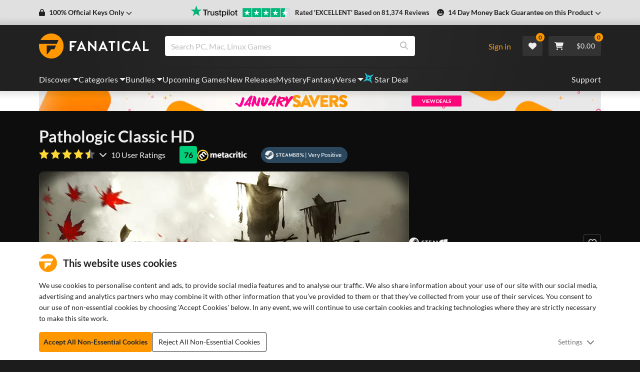

--- FILE ---
content_type: text/css; charset=UTF-8
request_url: https://www.fanatical.com/static/css/styles~BiscuitAuthorization.a5fab9fe.css
body_size: 1674
content:
.h1,.h2,.h3,.h4,.h5,.h6,h1,h2,h3,h4,h5,h6{font-weight:var(--site-font-weight-bold)!important}.h1,h1{font-size:1.375rem;line-height:1.625rem}@media(min-width:1200px){.h1,h1{font-size:2rem;line-height:2.375rem}}.h2,h2{font-size:1.25rem;line-height:1.5rem}@media(min-width:1200px){.h2,h2{font-size:1.75rem;line-height:2.125rem}}.h3,h3{font-size:1.125rem;line-height:1.375rem}@media(min-width:1200px){.h3,h3{font-size:1.5rem;line-height:1.8125rem}}.h4,h4{font-size:1rem;line-height:1.1875rem}@media(min-width:1200px){.h4,h4{font-size:1.25rem;line-height:1.5rem}}.h5,h5{font-size:.9375rem;line-height:1.125rem}@media(min-width:1200px){.h5,h5{font-size:1.125rem;line-height:1.375rem}}.h6,h6{font-size:.9375rem}.paragraph-small{font-size:13px}@media(min-width:1200px){.paragraph-small{font-size:14px}}.wafer-auth-collapsible{animation:fadein 1.5s;background:#fff;bottom:0;color:#212121;left:0;max-height:500px;overflow-y:auto;position:fixed;right:0;z-index:10000}.site-light-theme .wafer-auth-collapsible{background:#1c1c1c;color:#fff}.wafer-auth-collapsible .wafer-auth-collapsible-wrapper{padding-bottom:1rem;padding-top:1.5rem}.wafer-auth-collapsible .cookie-main-header{align-items:center;display:flex;font-size:20px;font-weight:700;margin-bottom:1rem}.wafer-auth-collapsible .cookie-main-header svg{height:36px;margin-right:.75rem;width:36px}.wafer-auth-collapsible .cookie-main-intro{font-size:14px;font-weight:400;margin-bottom:1rem}@media(-o-min-device-pixel-ratio:2/1),(-webkit-min-device-pixel-ratio:2),(min-resolution:192dpi),(min-resolution:2dppx){.wafer-auth-collapsible .cookie-main-intro{font-weight:300}}.wafer-auth-collapsible .accept-settings-btn-container{display:flex;flex-direction:column;gap:1rem;justify-content:space-between}@media(min-width:768px){.wafer-auth-collapsible .accept-settings-btn-container{flex-direction:row}}.wafer-auth-collapsible .accept-settings-btn-container .accept-settings-btn-container-two{display:flex;flex-direction:column;gap:1rem}@media(min-width:768px){.wafer-auth-collapsible .accept-settings-btn-container .accept-settings-btn-container-two{flex-direction:row}}.wafer-auth-collapsible .accept-settings-btn-container .btn-outline-primary{border-radius:4px;font-size:.875rem;font-weight:700;height:65px;min-width:100px;padding:.375rem .5rem;text-align:center}@media(min-width:768px){.wafer-auth-collapsible .accept-settings-btn-container .btn-outline-primary{height:40px}}.wafer-auth-collapsible .accept-settings-btn-container .accept-cookies-btn{background-color:#ff9800;border:1px solid #ff9800;border-radius:4px;color:#212529;font-size:.875rem;font-weight:700;padding:.375rem .5rem;text-align:center;transition:all .15s ease-in-out}.wafer-auth-collapsible .accept-settings-btn-container .accept-cookies-btn:hover{background-color:#d98100;border-color:#cc7a00;color:#fff}.wafer-auth-collapsible .accept-settings-btn-container .accept-cookies-btn.focus,.wafer-auth-collapsible .accept-settings-btn-container .accept-cookies-btn:focus{background-color:#d98100;border-color:#cc7a00;box-shadow:0 0 0 .2rem rgba(222,135,6,.5);color:#fff}.wafer-auth-collapsible .accept-settings-btn-container .accept-cookies-btn.disabled,.wafer-auth-collapsible .accept-settings-btn-container .accept-cookies-btn:disabled{background-color:#ff9800;border-color:#ff9800;color:#212529}.show>.wafer-auth-collapsible .accept-settings-btn-container .accept-cookies-btn.dropdown-toggle,.wafer-auth-collapsible .accept-settings-btn-container .accept-cookies-btn:not(:disabled):not(.disabled).active,.wafer-auth-collapsible .accept-settings-btn-container .accept-cookies-btn:not(:disabled):not(.disabled):active{background-color:#cc7a00;border-color:#bf7200;color:#fff}.show>.wafer-auth-collapsible .accept-settings-btn-container .accept-cookies-btn.dropdown-toggle:focus,.wafer-auth-collapsible .accept-settings-btn-container .accept-cookies-btn:not(:disabled):not(.disabled).active:focus,.wafer-auth-collapsible .accept-settings-btn-container .accept-cookies-btn:not(:disabled):not(.disabled):active:focus{box-shadow:0 0 0 .2rem rgba(222,135,6,.5)}@media(min-width:768px){.wafer-auth-collapsible .accept-settings-btn-container .accept-cookies-btn{height:40px}}.wafer-auth-collapsible .accept-settings-btn-container .accept-cookies-btn:hover{color:#212121}.wafer-auth-collapsible .accept-settings-btn-container .settings-cookies-btn{align-items:center;color:#757575;display:flex;font-weight:400;justify-content:center}.site-light-theme .wafer-auth-collapsible .accept-settings-btn-container .settings-cookies-btn{color:#fff}.wafer-auth-collapsible .accept-settings-btn-container .settings-cookies-btn svg{font-size:var(--icon-size-sm);margin-left:.5rem}.wafer-auth-collapsible .cookie-settings{margin-top:1.5rem}.wafer-auth-collapsible .cookie-settings hr{margin-bottom:2rem;margin-top:2rem}.wafer-auth-collapsible .cookie-settings .cookie-settings-header-button{width:100%}.wafer-auth-collapsible .cookie-settings .cookie-settings-header-button .dropdown-toggle{background-color:#e0e0e0;border-bottom-left-radius:0;border-bottom-right-radius:0;border-color:#e0e0e0;color:#212121;font-weight:400;padding:.5rem}.wafer-auth-collapsible .cookie-settings .cookie-settings-header-button .dropdown-menu{width:100%}.wafer-auth-collapsible .cookie-settings .cookie-settings-header-button .dropdown-menu .dropdown-item{text-align:center}.wafer-auth-collapsible .cookie-settings .cookie-settings-header-tabs{border:0}.wafer-auth-collapsible .cookie-settings .cookie-settings-header-tabs .nav-item{cursor:pointer}.wafer-auth-collapsible .cookie-settings .cookie-settings-header-tabs .nav-item .nav-link{background-color:#eee;border-color:#e0e0e0}.site-light-theme .wafer-auth-collapsible .cookie-settings .cookie-settings-header-tabs .nav-item .nav-link{background-color:#1c1c1c;border-color:#424242}.wafer-auth-collapsible .cookie-settings .cookie-settings-header-tabs .nav-item .nav-link:hover{background-color:#e0e0e0}.site-light-theme .wafer-auth-collapsible .cookie-settings .cookie-settings-header-tabs .nav-item .nav-link:hover{background-color:#000}.wafer-auth-collapsible .cookie-settings .cookie-settings-header-tabs .nav-item .nav-link.active{background-color:#fff;border-color:#e0e0e0 #e0e0e0 #fff}.site-light-theme .wafer-auth-collapsible .cookie-settings .cookie-settings-header-tabs .nav-item .nav-link.active{background-color:#2b2b2b;border-color:#424242;color:#fff}.wafer-auth-collapsible .cookie-settings .cookie-settings-header-tabs .nav-item .nav-link.active:hover{background-color:#fff}.site-light-theme .wafer-auth-collapsible .cookie-settings .cookie-settings-header-tabs .nav-item .nav-link.active:hover{background-color:#000}.wafer-auth-collapsible .cookie-settings .cookie-settings-tab-container{max-height:250px;overflow:scroll}.wafer-auth-collapsible .cookie-settings .cookie-settings-tab-content{border:1px solid #e0e0e0}.site-light-theme .wafer-auth-collapsible .cookie-settings .cookie-settings-tab-content{border-color:#424242}.wafer-auth-collapsible .cookie-settings .cookie-settings-tab-content .cookie-settings-tab-pane{padding:1rem}.wafer-auth-collapsible .cookie-settings .cookie-settings-tab-content .cookie-settings-tab-pane p{font-size:14px}.wafer-auth-collapsible .cookie-settings .cookie-settings-tab-content .cookie-settings-tab-pane .tab-pane-heading{font-weight:700;margin-bottom:1rem;text-transform:uppercase}.wafer-auth-collapsible .cookie-settings .cookie-settings-tab-content .cookie-settings-tab-pane .tab-pane-subheading{font-size:18px;font-weight:700;margin-bottom:0;text-transform:uppercase}.wafer-auth-collapsible .cookie-settings .cookie-settings-tab-content .cookie-settings-tab-pane .tab-sub-title-buttons-container{align-items:center;display:flex;flex-direction:column;justify-content:space-between;margin-bottom:1rem}@media(min-width:992px){.wafer-auth-collapsible .cookie-settings .cookie-settings-tab-content .cookie-settings-tab-pane .tab-sub-title-buttons-container{flex-direction:row}}.wafer-auth-collapsible .cookie-settings .cookie-settings-tab-content .cookie-settings-tab-pane .tab-sub-title-buttons-container .accept-reject-buttons-container{align-items:center;display:flex}.wafer-auth-collapsible .cookie-settings .cookie-settings-tab-content .cookie-settings-tab-pane .tab-sub-title-buttons-container .accept-reject-buttons-container .ads-buttons{border:none;font-weight:700!important;padding:0;text-transform:uppercase}.wafer-auth-collapsible .cookie-settings .cookie-settings-tab-content .cookie-settings-tab-pane .tab-sub-title-buttons-container .accept-reject-buttons-container .button-pipe{font-size:1.25rem;font-weight:700;margin:0 .5rem;margin-top:-4px!important}@media(min-width:992px){.wafer-auth-collapsible .cookie-settings .cookie-settings-tab-content .cookie-settings-tab-pane .tab-sub-title-buttons-container .accept-reject-buttons-container .button-pipe{margin:0 .75rem}}.wafer-auth-collapsible .cookie-settings .cookie-settings-tab-content .cookie-settings-tab-pane .individual-accept-checkbox{align-items:center;display:flex;font-size:var(--site-font-size-regular);font-weight:700}.wafer-auth-collapsible .cookie-settings .cookie-settings-tab-content .cookie-settings-tab-pane .individual-accept-checkbox input{font-size:20px;margin-right:.5rem}.wafer-auth-collapsible .cookie-settings .cookie-settings-tab-content .cookie-settings-tab-pane .cookie-decleration-columns{display:flex}.wafer-auth-collapsible .cookie-settings .cookie-settings-tab-content .cookie-settings-tab-pane .cookie-decleration-columns .left-column{background-color:#eee;flex-shrink:0;height:100%;margin-right:.5rem;width:50%}.site-light-theme .wafer-auth-collapsible .cookie-settings .cookie-settings-tab-content .cookie-settings-tab-pane .cookie-decleration-columns .left-column{background-color:#2b2b2b}@media(min-width:576px){.wafer-auth-collapsible .cookie-settings .cookie-settings-tab-content .cookie-settings-tab-pane .cookie-decleration-columns .left-column{width:35%}}@media(min-width:768px){.wafer-auth-collapsible .cookie-settings .cookie-settings-tab-content .cookie-settings-tab-pane .cookie-decleration-columns .left-column{margin-right:1rem;width:25%}}@media(min-width:992px){.wafer-auth-collapsible .cookie-settings .cookie-settings-tab-content .cookie-settings-tab-pane .cookie-decleration-columns .left-column{width:22%}}@media(min-width:1200px){.wafer-auth-collapsible .cookie-settings .cookie-settings-tab-content .cookie-settings-tab-pane .cookie-decleration-columns .left-column{width:20%}}.wafer-auth-collapsible .cookie-settings .cookie-settings-tab-content .cookie-settings-tab-pane .cookie-decleration-columns .left-column .column-tab-container{align-items:center;border-bottom:1px solid #e0e0e0;border-left:2px solid #eee;display:flex}.site-light-theme .wafer-auth-collapsible .cookie-settings .cookie-settings-tab-content .cookie-settings-tab-pane .cookie-decleration-columns .left-column .column-tab-container{border-bottom:1px solid #424242;border-left:2px solid #2b2b2b}.wafer-auth-collapsible .cookie-settings .cookie-settings-tab-content .cookie-settings-tab-pane .cookie-decleration-columns .left-column .column-tab-container:hover{background-color:#e0e0e0;border-left:2px solid #e0e0e0}.site-light-theme .wafer-auth-collapsible .cookie-settings .cookie-settings-tab-content .cookie-settings-tab-pane .cookie-decleration-columns .left-column .column-tab-container:hover{background-color:#0d0d0d;border-left:2px solid #0d0d0d}.wafer-auth-collapsible .cookie-settings .cookie-settings-tab-content .cookie-settings-tab-pane .cookie-decleration-columns .left-column .column-tab-container.active{background-color:#e0e0e0;border-left:2px solid #ff9800}.site-light-theme .wafer-auth-collapsible .cookie-settings .cookie-settings-tab-content .cookie-settings-tab-pane .cookie-decleration-columns .left-column .column-tab-container.active{background-color:#0d0d0d}.wafer-auth-collapsible .cookie-settings .cookie-settings-tab-content .cookie-settings-tab-pane .cookie-decleration-columns .left-column .column-tab-container input{font-size:20px;margin-left:1rem}.wafer-auth-collapsible .cookie-settings .cookie-settings-tab-content .cookie-settings-tab-pane .cookie-decleration-columns .left-column .column-tab-container button{background-color:rgba(0,0,0,0);border:0;padding:.75rem;text-align:left;width:100%}.site-light-theme .wafer-auth-collapsible .cookie-settings .cookie-settings-tab-content .cookie-settings-tab-pane .cookie-decleration-columns .left-column .column-tab-container button{color:#fff}.wafer-auth-collapsible .cookie-settings .cookie-settings-tab-content .cookie-settings-tab-pane .cookie-decleration-columns .right-column{margin-left:.5rem;width:50%}@media(min-width:576px){.wafer-auth-collapsible .cookie-settings .cookie-settings-tab-content .cookie-settings-tab-pane .cookie-decleration-columns .right-column{width:65%}}@media(min-width:768px){.wafer-auth-collapsible .cookie-settings .cookie-settings-tab-content .cookie-settings-tab-pane .cookie-decleration-columns .right-column{margin-left:1rem;width:75%}}@media(min-width:992px){.wafer-auth-collapsible .cookie-settings .cookie-settings-tab-content .cookie-settings-tab-pane .cookie-decleration-columns .right-column{width:78%}}@media(min-width:1200px){.wafer-auth-collapsible .cookie-settings .cookie-settings-tab-content .cookie-settings-tab-pane .cookie-decleration-columns .right-column{width:80%}}.wafer-auth-collapsible .cookie-settings .cookie-settings-tab-content .table{background-color:#fff;color:#212121;font-size:14px}.site-light-theme .wafer-auth-collapsible .cookie-settings .cookie-settings-tab-content .table{background-color:#2b2b2b;color:#fff}.wafer-auth-collapsible .cookie-settings .cookie-settings-tab-content .table .table-column-name{max-width:120px;overflow:scroll;text-overflow:ellipsis}@media(min-width:992px){.wafer-auth-collapsible .cookie-settings .cookie-settings-tab-content .table .table-column-name{max-width:160px}}@media(min-width:1520px){.wafer-auth-collapsible .cookie-settings .cookie-settings-tab-content .table .table-column-name{max-width:none}}.wafer-auth-collapsible .cookie-settings .cookie-settings-tab-content .table td,.wafer-auth-collapsible .cookie-settings .cookie-settings-tab-content .table thead th{border-color:#424242}.CookieConsent .CookieConsent__dropdown__mobile{position:relative}@media(min-width:768px){.CookieConsent .CookieConsent__dropdown__mobile{display:none}}.CookieConsent .CookieConsent__dropdown__mobile .CookieConsent__dropdown__mobile__button{align-items:center;background-color:#e0e0e0;border:0;border-top-left-radius:8px;border-top-right-radius:8px;display:flex;gap:.5rem;justify-content:center;min-height:40px;width:100%}.CookieConsent .CookieConsent__dropdown__mobile .CookieConsent__dropdown__mobile__button svg{font-size:var(--icon-size-sm)}.CookieConsent .CookieConsent__dropdown__mobile .CookieConsent__dropdown__mobile__options{border:1px solid #e0e0e0;border-bottom-left-radius:8px;border-bottom-right-radius:8px;display:flex;flex-direction:column;left:0;margin-top:40px;overflow:hidden;position:absolute;top:0;width:100%;z-index:1}.CookieConsent .CookieConsent__dropdown__mobile .CookieConsent__dropdown__mobile__options .CookieConsent__dropdown__mobile__options__button{background-color:#fff;border:0;min-height:40px}.CookieConsent .CookieConsent__dropdown__mobile .CookieConsent__dropdown__mobile__options .CookieConsent__dropdown__mobile__options__button:hover{background-color:#f5f5f5}
/*# sourceMappingURL=styles~BiscuitAuthorization.a5fab9fe.css.map*/

--- FILE ---
content_type: application/javascript; charset=UTF-8
request_url: https://www.fanatical.com/static/js/StickyAddToCart.ab3b5717.js
body_size: 3056
content:
"use strict";(self.webpackChunkfrontend=self.webpackChunkfrontend||[]).push([[210],{4820:function(e,t,r){r.r(t),r.d(t,{default:function(){return B}});var n=r(67294),c=r(50558),a=r(23430),i=r(41609),l=r.n(i),o=r(27361),d=r.n(o),u=r(76),s=r(38824),m=r(86933),p=r(70982),v=r(59417),E=r(4122),f=r(13664),g=r(51331),y=r(67980),P=r(38904),Z=r(87733),h=r(21082),b=function(e){var t=e.editions,r=e.productSlug,c=(0,n.useState)(!1),i=(0,a.Z)(c,2),o=i[0],b=i[1],N=(0,h.Z)();if((0,n.useEffect)((function(){N(!!o)}),[o,N]),l()(t))return!1;if(!t.find((function(e){return e.slug===r})))return!1;var C=null;return t&&t.length&&(C=t[0].name&&t[0].name.match(/\$|\xa3|\u20ac|\u20bd|\xa5/)?"giftcard":t[0].name&&t[0].name.match(/membership|subscription/i)?"membership":"product"),n.createElement("div",{className:"product-editions-dropdown-container"},n.createElement(E.Z,{isOpen:o,toggle:function(){return b(!o)}},n.createElement(g.Z,{className:"product-editions-dropdown-toggle"},n.createElement("div",{className:"current-edition d-flex"},n.createElement("div",{className:"current-edition-name"},"giftcard"===C&&n.createElement(m.Z,{id:"editiondropdown.amount",defaultMessage:"Gift Card Amount"}),"membership"===C&&n.createElement(m.Z,{id:"editiondropdown.membership",defaultMessage:"Membership Options"}),"product"===C&&n.createElement(m.Z,{id:"editiondropdown.editions",defaultMessage:"Editions"})),n.createElement("div",{className:"icon"},n.createElement(p.G,{icon:v.ptq})))),n.createElement(f.Z,null,t.map((function(e){var t=e.currentPrice;return n.createElement(s.Z,{key:Math.random(),tag:u.rU,to:"/".concat(e.type,"/").concat(e.slug),className:"".concat(r===e.slug?"active-edition":"")},n.createElement("div",{className:"edition-content d-flex"},n.createElement("div",{className:"radio-name d-flex align-items-center align-content-center"},n.createElement("div",{className:"edition-selector"},n.createElement("input",{checked:r===e.slug,type:"radio",value:"public",name:e.edition_name,"aria-label":"Yes",onChange:function(){}})),n.createElement("div",{className:"mr-6"},e.name)),n.createElement("div",{className:"price-container d-flex align-items-center align-content-center ml-auto"},d()(e,"current_discount.percent",0)>0&&n.createElement("div",{className:"discount-percent card-saving mr-3"},"-",(100*e.current_discount.percent).toFixed(),"%"),n.createElement("div",{className:"price mr-3"},e.price[Z.currencyCode]!==t[Z.currencyCode]&&n.createElement("div",{className:"was-price"},n.createElement(P.Z,{price:e.price}))),n.createElement("strong",null,n.createElement(y.Z,{price:t,slug:e.slug})))))})))))};b.defaultProps={editions:[],productSlug:""};var N=b,C=r(74167),T=r(75827),w=r(48498),k=r(93685),M=r(40932),_=function(e){var t,r,a=e.product,i=e.clickAddToCart,l=e.hideDiscount,o=e.addingToBasket,d=e.discountPercentOverride,u=e.payWhatYouWant,s=e.giveaway,p=e.validCoupon,v=e.totalSavingPercent,E=e.couponDiscountPercent,f=c.I0,g=(null===a||void 0===a||null===(t=a.current_discount)||void 0===t?void 0:t.percent)||0,y=!l&&(g>0||s),h=a.currentPrice,b="bundle"===a.type?a.fullPrice:a.price,N=null===a||void 0===a||null===(r=a.charity)||void 0===r?void 0:r.active,_=null===a||void 0===a?void 0:a.firstPickAndMixTier;if(_&&_.price&&1===_.quantity){var D=Math.abs(Math.round((_.price[Z.currencyCode]-h[Z.currencyCode])/h[Z.currencyCode]*100));D=Math.min(D,99),h=_.price,g=D/100,y=!0}return n.createElement("div",{className:"d-flex align-items-center"},!p&&n.createElement(n.Fragment,null,y&&n.createElement(n.Fragment,null,"bundle"!==a.type&&n.createElement("div",{className:"mr-3 saving-percent"},"-",n.createElement(k.Z,{value:g,style:"percent"})),"bundle"===a.type&&n.createElement("div",{className:"mr-3 saving-percent"},n.createElement(w.Z,{showMinus:!0,price:h,type:"bundle",fullPrice:a.fullPrice,discountPercentOverride:d,giveaway:s})),n.createElement("div",{className:"was-price mr-3"},n.createElement(P.Z,{price:b}))),n.createElement("div",{className:"mr-3"},n.createElement("h4",{className:"price d-flex"},u&&n.createElement("div",{className:"from-container"},n.createElement(m.Z,{id:"productprice.pricefrom",defaultMessage:"From"}),"\xa0"),n.createElement(P.Z,{showZero:s,price:h})))),p&&n.createElement("div",{className:"mr-3 mt-3"},n.createElement(T.Z,{price:h,type:a.is_srp_bundle?null:a.type,fullPrice:a.fullPrice,couponDiscountPercent:E,totalSavingPercent:v,hideDiscount:l,soldOut:a.sold_out,slug:a.slug,mystery:a.mystery,currentDiscount:g})),n.createElement("div",{className:"scroll-cart-buttons-container"},n.createElement(M.Z,{addingToBasket:o,disabled:o,payWhatYouWant:u&&!N,isCharity:u&&N,onClick:function(){u?f((0,C.wJ)({product:a})):i()}})))},D=_;_.defaultProps={product:{},clickAddToCart:function(){},hideDiscount:!1,addingToBasket:!1,discountPercentOverride:0,payWhatYouWant:!1,giveaway:!1,validCoupon:!1,totalSavingPercent:null,couponDiscountPercent:null};var S=r(11156),A=r(90478);function O(e){var t=e.product,r=e.prerelease,c=e.clickAddToCart,a=e.hideDiscount,i=e.addingToBasket,l=e.giveaway,o=e.discountPercentOverride,d=e.inCart,u=e.validCoupon,s=e.totalSavingPercent,m=e.couponDiscountPercent,p=e.selectedTier,v=e.inCartTier,E=t.name,f=t.bundles,g=t.type;return n.createElement("div",{className:"StickyAddToCart py-3"},n.createElement("div",{className:"scroll-content container"},n.createElement("div",{className:"title-container"},n.createElement("h4",{className:"title"},E),n.createElement(N,{editions:t.editions,productSlug:t.slug,productDisplayType:t.display_type})),d&&n.createElement(M.Z,{addingToBasket:i,updateTier:d&&p!==v,inCart:d,onClick:function(){return d&&p===v?A.m8.push("/cart"):c(p)}}),!d&&n.createElement(n.Fragment,null,("bundle"!==g||"bundle"===g&&1===f.length)&&n.createElement(D,{product:t,clickAddToCart:c,hideDiscount:a,addingToBasket:i,discountPercentOverride:o,giveaway:l,couponDiscountPercent:m,totalSavingPercent:s,validCoupon:u}),"bundle"===g&&f.length>1&&n.createElement(S.Z,{product:t,prerelease:r,clickAddToCart:c,addingToBasket:i,giveaway:l}))))}O.defaultProps={product:{},prerelease:!1,clickAddToCart:function(){},hideDiscount:!1,addingToBasket:!1,inCart:!1,giveaway:!1,discountPercentOverride:0,validCoupon:!1,totalSavingPercent:null,couponDiscountPercent:null,selectedTier:-1,inCartTier:-1};var B=(0,c.$j)(null)(O)},75827:function(e,t,r){var n=r(67294),c=r(27361),a=r.n(c),i=r(38904),l=r(93685),o=function(e){var t=e.price,r=e.hideDiscount,c=e.currentDiscount,o=e.couponDiscountPercent,d=e.totalSavingPercent,u=e.type,s=e.fullPrice,m=e.mystery,p=a()(c,"percent",0),v=Math.abs(d/100);return v>.99&&(v=.99),n.createElement("div",{className:"PriceContainer"},n.createElement("div",{className:"PriceContainer__price"},n.createElement("b",null,n.createElement(i.Z,{showZero:!0,type:u,price:t,discount:p,bonusDiscount:o}))),!r&&n.createElement("div",{className:"PriceContainer__wasPrice"},n.createElement(i.Z,{price:"bundle"!==u||m?t:s})),!r&&n.createElement("div",{className:"PriceContainer__savingPercentage"},n.createElement(n.Fragment,null," -",n.createElement(l.Z,{value:v,style:"percent"}),"  ")))};o.defaultProps={hideDiscount:!1,couponDiscountPercent:null,totalSavingPercent:null,type:"",fullPrice:{},mystery:!1},t.Z=o},67980:function(e,t,r){r.d(t,{Z:function(){return l}});var n=r(67294),c=r(94184),a=r.n(c),i=r(38904);function l(e){var t=e.price,r=e.className;return n.createElement("div",{className:"PriceContainer"},n.createElement("div",{className:a()("PriceContainer__price",r)},n.createElement("b",null,n.createElement(i.Z,{price:t}))))}l.defaultProps={price:{}}},48498:function(e,t,r){var n=r(83738),c=r(67294),a=r(87733),i=r(93685),l=["tag","price","discount","type","bundlesTiered","fullPrice","showMinus","discountPercentOverride","giveaway"];function o(e){var t=e.tag,r=e.price,o=e.discount,d=e.type,u=e.bundlesTiered,s=e.fullPrice,m=e.showMinus,p=e.discountPercentOverride,v=e.giveaway,E=(0,n.Z)(e,l);if(u)return!1;if(!a.currencyCode)return!1;var f=r[a.currencyCode],g=s[a.currencyCode],y=o;if("bundle"===d&&g&&(y=(g-f)/g),y<=0&&0===p)return!1;var P=Math.min(.99,y);return v&&(P=y),c.createElement(t,E,m&&c.createElement("span",null,"-"),p>0?c.createElement(i.Z,{value:p/100,style:"percent"}):c.createElement(i.Z,{value:P,style:"percent"}))}o.defaultProps={price:{},tag:"span",discount:0,type:"game",fullPrice:{},bundlesTiered:!1,showMinus:!0,discountPercentOverride:0,giveaway:!1},t.Z=o},11156:function(e,t,r){var n=r(23430),c=r(67294),a=r(70982),i=r(59417),l=r(86933),o=r(38824),d=r(43917),u=r(13664),s=r(51331),m=r(38904),p=function(e){var t=e.product,r=e.clickAddToCart,p=e.addingToBasket,v=e.giveaway,E=e.prerelease,f=(0,c.useState)(!1),g=(0,n.Z)(f,2),y=g[0],P=g[1],Z=t.template_type,h=(null===t||void 0===t?void 0:t.bundles)||[];return c.createElement("div",{className:"d-flex align-items-center TieredBundlePrice"},!v&&c.createElement("div",{className:"mr-3"},c.createElement("h4",{className:"price"},c.createElement(l.Z,{id:"tieredbundleprice.frompricemini",defaultMessage:"From {price}",values:{price:c.createElement(m.Z,{price:t.price})}}))),c.createElement("div",{className:"scroll-cart-buttons-container"},c.createElement(d.Z,{isOpen:y,toggle:function(){return P((function(e){return!e}))}},c.createElement(s.Z,{caret:!0,disabled:p,color:"primary",size:"lg",className:"cart-btn"},c.createElement("div",{className:"cart-btn-icon"},c.createElement(a.G,{icon:i.yYj})),!E&&!p&&c.createElement("b",null,c.createElement(l.Z,{id:"tieredbundleprice.addtocart",defaultMessage:"Add to cart"})),E&&!p&&c.createElement("b",null,c.createElement(l.Z,{id:"tieredbundleprice.preorder",defaultMessage:"Pre-order"})),p&&c.createElement("div",{className:"w-100"},c.createElement(a.G,{spin:!0,icon:i.LM3,className:"mr-2"}),c.createElement("b",null,c.createElement(l.Z,{id:"tieredbundleprice.adding",defaultMessage:"Adding"})))),"tiered_mystery"!==Z&&"comic"!==Z&&c.createElement(u.Z,null,h.map((function(e,t){return c.createElement(o.Z,{key:e._id+Math.random(),onClick:function(){return r(t)}},c.createElement(l.Z,{id:"tieredbundleprice.tierpricetotal",defaultMessage:"Tier {tierNumber}: {price} {totalProducts, plural, one {# Product} other {# Products}}",values:{tierNumber:t+1,price:c.createElement(m.Z,{price:e.price}),totalProducts:e.displayTotal}}))}))),"tiered_mystery"!==Z&&"comic"===Z&&c.createElement(u.Z,null,h.map((function(e,t){return c.createElement(o.Z,{key:e._id+Math.random(),onClick:function(){return r(t)}},c.createElement(l.Z,{id:"tieredbundleprice.tierpricetotalcomics",defaultMessage:"Tier {tierNumber}: {price} {totalProducts, plural, one {# Digital Comic} other {# Digital Comics}}",values:{tierNumber:t+1,price:c.createElement(m.Z,{price:e.price}),totalProducts:e.downloadTotal}}))}))),"tiered_mystery"===Z&&c.createElement(u.Z,null,h.map((function(e,t){return c.createElement(o.Z,{key:e._id+Math.random(),onClick:function(){return r(t)}},c.createElement(l.Z,{id:"tieredbundleprice.tierpricetotalmystery",defaultMessage:"{tierNumber, plural, one {# Key} other {# Keys}} - {price}",values:{tierNumber:e.displayTotal||t+1,price:c.createElement(m.Z,{price:e.price})}}))}))))))};p.defaultProps={product:{},prerelease:!1,clickAddToCart:function(){},addingToBasket:!1,giveaway:!1},t.Z=p},21082:function(e,t,r){r.d(t,{Z:function(){return l}});var n=r(23430),c=r(67294),a=r(15137),i=r(42270);function l(){var e=(0,a.TH)().pathname,t=(0,c.useState)(),r=(0,n.Z)(t,2),l=r[0],o=r[1],d=(0,c.useState)(),u=(0,n.Z)(d,2),s=u[0],m=u[1],p=(0,i.Z)({pathname:e});return(0,c.useEffect)((function(){s&&o(window.scrollY),!s&&l&&o(),s&&l&&p&&p.pathname!==e&&window.scrollTo({top:l})})),m}}}]);
//# sourceMappingURL=StickyAddToCart.ab3b5717.js.map